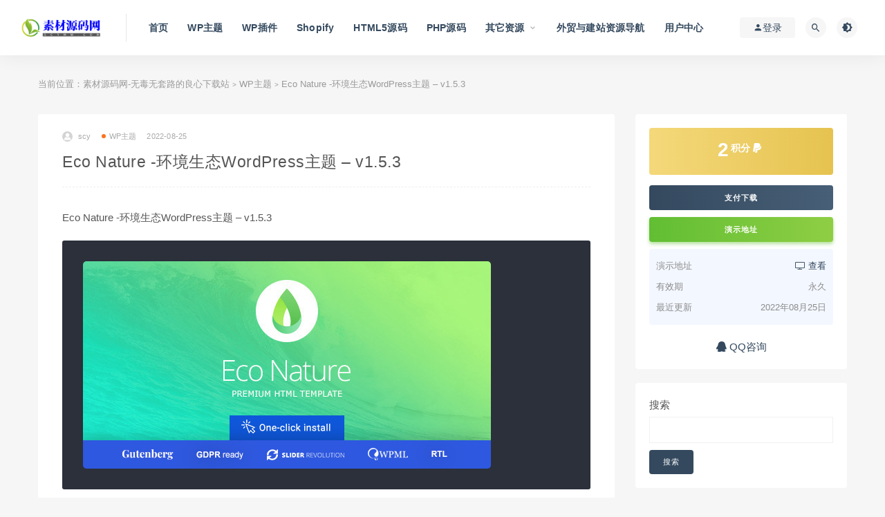

--- FILE ---
content_type: text/html; charset=UTF-8
request_url: https://www.scymw.com/eco-nature-%E7%8E%AF%E5%A2%83%E7%94%9F%E6%80%81wordpress%E4%B8%BB%E9%A2%98-v1-5-3/
body_size: 11632
content:
<!DOCTYPE html>
<html lang="zh-CN">
<head>
	<meta charset="UTF-8">
	<meta http-equiv="X-UA-Compatible" content="IE=edge">
	<meta name="viewport" content="width=device-width, initial-scale=1">
	<link rel="profile" href="https://gmpg.org/xfn/11">
	<link href="https://www.scymw.com/wp-content/uploads/2022/08/1661265378-d02a42d9cb3dec9.png" rel="icon">
  <title>Eco Nature -环境生态WordPress主题 &#8211; v1.5.3-素材源码网-无毒无套路的良心下载站</title>

	<meta name='robots' content='max-image-preview:large' />
<link rel='dns-prefetch' href='//s.w.org' />
<style id='global-styles-inline-css' type='text/css'>
body{--wp--preset--color--black: #000000;--wp--preset--color--cyan-bluish-gray: #abb8c3;--wp--preset--color--white: #ffffff;--wp--preset--color--pale-pink: #f78da7;--wp--preset--color--vivid-red: #cf2e2e;--wp--preset--color--luminous-vivid-orange: #ff6900;--wp--preset--color--luminous-vivid-amber: #fcb900;--wp--preset--color--light-green-cyan: #7bdcb5;--wp--preset--color--vivid-green-cyan: #00d084;--wp--preset--color--pale-cyan-blue: #8ed1fc;--wp--preset--color--vivid-cyan-blue: #0693e3;--wp--preset--color--vivid-purple: #9b51e0;--wp--preset--gradient--vivid-cyan-blue-to-vivid-purple: linear-gradient(135deg,rgba(6,147,227,1) 0%,rgb(155,81,224) 100%);--wp--preset--gradient--light-green-cyan-to-vivid-green-cyan: linear-gradient(135deg,rgb(122,220,180) 0%,rgb(0,208,130) 100%);--wp--preset--gradient--luminous-vivid-amber-to-luminous-vivid-orange: linear-gradient(135deg,rgba(252,185,0,1) 0%,rgba(255,105,0,1) 100%);--wp--preset--gradient--luminous-vivid-orange-to-vivid-red: linear-gradient(135deg,rgba(255,105,0,1) 0%,rgb(207,46,46) 100%);--wp--preset--gradient--very-light-gray-to-cyan-bluish-gray: linear-gradient(135deg,rgb(238,238,238) 0%,rgb(169,184,195) 100%);--wp--preset--gradient--cool-to-warm-spectrum: linear-gradient(135deg,rgb(74,234,220) 0%,rgb(151,120,209) 20%,rgb(207,42,186) 40%,rgb(238,44,130) 60%,rgb(251,105,98) 80%,rgb(254,248,76) 100%);--wp--preset--gradient--blush-light-purple: linear-gradient(135deg,rgb(255,206,236) 0%,rgb(152,150,240) 100%);--wp--preset--gradient--blush-bordeaux: linear-gradient(135deg,rgb(254,205,165) 0%,rgb(254,45,45) 50%,rgb(107,0,62) 100%);--wp--preset--gradient--luminous-dusk: linear-gradient(135deg,rgb(255,203,112) 0%,rgb(199,81,192) 50%,rgb(65,88,208) 100%);--wp--preset--gradient--pale-ocean: linear-gradient(135deg,rgb(255,245,203) 0%,rgb(182,227,212) 50%,rgb(51,167,181) 100%);--wp--preset--gradient--electric-grass: linear-gradient(135deg,rgb(202,248,128) 0%,rgb(113,206,126) 100%);--wp--preset--gradient--midnight: linear-gradient(135deg,rgb(2,3,129) 0%,rgb(40,116,252) 100%);--wp--preset--duotone--dark-grayscale: url('#wp-duotone-dark-grayscale');--wp--preset--duotone--grayscale: url('#wp-duotone-grayscale');--wp--preset--duotone--purple-yellow: url('#wp-duotone-purple-yellow');--wp--preset--duotone--blue-red: url('#wp-duotone-blue-red');--wp--preset--duotone--midnight: url('#wp-duotone-midnight');--wp--preset--duotone--magenta-yellow: url('#wp-duotone-magenta-yellow');--wp--preset--duotone--purple-green: url('#wp-duotone-purple-green');--wp--preset--duotone--blue-orange: url('#wp-duotone-blue-orange');--wp--preset--font-size--small: 13px;--wp--preset--font-size--medium: 20px;--wp--preset--font-size--large: 36px;--wp--preset--font-size--x-large: 42px;}.has-black-color{color: var(--wp--preset--color--black) !important;}.has-cyan-bluish-gray-color{color: var(--wp--preset--color--cyan-bluish-gray) !important;}.has-white-color{color: var(--wp--preset--color--white) !important;}.has-pale-pink-color{color: var(--wp--preset--color--pale-pink) !important;}.has-vivid-red-color{color: var(--wp--preset--color--vivid-red) !important;}.has-luminous-vivid-orange-color{color: var(--wp--preset--color--luminous-vivid-orange) !important;}.has-luminous-vivid-amber-color{color: var(--wp--preset--color--luminous-vivid-amber) !important;}.has-light-green-cyan-color{color: var(--wp--preset--color--light-green-cyan) !important;}.has-vivid-green-cyan-color{color: var(--wp--preset--color--vivid-green-cyan) !important;}.has-pale-cyan-blue-color{color: var(--wp--preset--color--pale-cyan-blue) !important;}.has-vivid-cyan-blue-color{color: var(--wp--preset--color--vivid-cyan-blue) !important;}.has-vivid-purple-color{color: var(--wp--preset--color--vivid-purple) !important;}.has-black-background-color{background-color: var(--wp--preset--color--black) !important;}.has-cyan-bluish-gray-background-color{background-color: var(--wp--preset--color--cyan-bluish-gray) !important;}.has-white-background-color{background-color: var(--wp--preset--color--white) !important;}.has-pale-pink-background-color{background-color: var(--wp--preset--color--pale-pink) !important;}.has-vivid-red-background-color{background-color: var(--wp--preset--color--vivid-red) !important;}.has-luminous-vivid-orange-background-color{background-color: var(--wp--preset--color--luminous-vivid-orange) !important;}.has-luminous-vivid-amber-background-color{background-color: var(--wp--preset--color--luminous-vivid-amber) !important;}.has-light-green-cyan-background-color{background-color: var(--wp--preset--color--light-green-cyan) !important;}.has-vivid-green-cyan-background-color{background-color: var(--wp--preset--color--vivid-green-cyan) !important;}.has-pale-cyan-blue-background-color{background-color: var(--wp--preset--color--pale-cyan-blue) !important;}.has-vivid-cyan-blue-background-color{background-color: var(--wp--preset--color--vivid-cyan-blue) !important;}.has-vivid-purple-background-color{background-color: var(--wp--preset--color--vivid-purple) !important;}.has-black-border-color{border-color: var(--wp--preset--color--black) !important;}.has-cyan-bluish-gray-border-color{border-color: var(--wp--preset--color--cyan-bluish-gray) !important;}.has-white-border-color{border-color: var(--wp--preset--color--white) !important;}.has-pale-pink-border-color{border-color: var(--wp--preset--color--pale-pink) !important;}.has-vivid-red-border-color{border-color: var(--wp--preset--color--vivid-red) !important;}.has-luminous-vivid-orange-border-color{border-color: var(--wp--preset--color--luminous-vivid-orange) !important;}.has-luminous-vivid-amber-border-color{border-color: var(--wp--preset--color--luminous-vivid-amber) !important;}.has-light-green-cyan-border-color{border-color: var(--wp--preset--color--light-green-cyan) !important;}.has-vivid-green-cyan-border-color{border-color: var(--wp--preset--color--vivid-green-cyan) !important;}.has-pale-cyan-blue-border-color{border-color: var(--wp--preset--color--pale-cyan-blue) !important;}.has-vivid-cyan-blue-border-color{border-color: var(--wp--preset--color--vivid-cyan-blue) !important;}.has-vivid-purple-border-color{border-color: var(--wp--preset--color--vivid-purple) !important;}.has-vivid-cyan-blue-to-vivid-purple-gradient-background{background: var(--wp--preset--gradient--vivid-cyan-blue-to-vivid-purple) !important;}.has-light-green-cyan-to-vivid-green-cyan-gradient-background{background: var(--wp--preset--gradient--light-green-cyan-to-vivid-green-cyan) !important;}.has-luminous-vivid-amber-to-luminous-vivid-orange-gradient-background{background: var(--wp--preset--gradient--luminous-vivid-amber-to-luminous-vivid-orange) !important;}.has-luminous-vivid-orange-to-vivid-red-gradient-background{background: var(--wp--preset--gradient--luminous-vivid-orange-to-vivid-red) !important;}.has-very-light-gray-to-cyan-bluish-gray-gradient-background{background: var(--wp--preset--gradient--very-light-gray-to-cyan-bluish-gray) !important;}.has-cool-to-warm-spectrum-gradient-background{background: var(--wp--preset--gradient--cool-to-warm-spectrum) !important;}.has-blush-light-purple-gradient-background{background: var(--wp--preset--gradient--blush-light-purple) !important;}.has-blush-bordeaux-gradient-background{background: var(--wp--preset--gradient--blush-bordeaux) !important;}.has-luminous-dusk-gradient-background{background: var(--wp--preset--gradient--luminous-dusk) !important;}.has-pale-ocean-gradient-background{background: var(--wp--preset--gradient--pale-ocean) !important;}.has-electric-grass-gradient-background{background: var(--wp--preset--gradient--electric-grass) !important;}.has-midnight-gradient-background{background: var(--wp--preset--gradient--midnight) !important;}.has-small-font-size{font-size: var(--wp--preset--font-size--small) !important;}.has-medium-font-size{font-size: var(--wp--preset--font-size--medium) !important;}.has-large-font-size{font-size: var(--wp--preset--font-size--large) !important;}.has-x-large-font-size{font-size: var(--wp--preset--font-size--x-large) !important;}
</style>
<link rel='stylesheet' id='external-css'  href='https://www.scymw.com/wp-content/themes/ripro/assets/css/external.css?ver=9.0.0%5Baiboom.com独家修复版%5D' type='text/css' media='all' />
<link rel='stylesheet' id='sweetalert2-css'  href='https://www.scymw.com/wp-content/themes/ripro/assets/css/sweetalert2.min.css?ver=9.0.0%5Baiboom.com独家修复版%5D' type='text/css' media='all' />
<link rel='stylesheet' id='app-css'  href='https://www.scymw.com/wp-content/themes/ripro/assets/css/app.css?ver=9.0.0%5Baiboom.com独家修复版%5D' type='text/css' media='all' />
<link rel='stylesheet' id='diy-css'  href='https://www.scymw.com/wp-content/themes/ripro/assets/css/diy.css?ver=9.0.0%5Baiboom.com独家修复版%5D' type='text/css' media='all' />
<link rel='stylesheet' id='fancybox-css'  href='https://www.scymw.com/wp-content/themes/ripro/assets/css/jquery.fancybox.min.css?ver=9.0.0%5Baiboom.com独家修复版%5D' type='text/css' media='all' />
<script type='text/javascript' src='https://www.scymw.com/wp-content/themes/ripro/assets/js/jquery-2.2.4.min.js?ver=2.2.4' id='jquery-js'></script>
<script type='text/javascript' src='https://www.scymw.com/wp-content/themes/ripro/assets/js/plugins/sweetalert2.min.js?ver=9.0.0%5Baiboom.com独家修复版%5D' id='sweetalert2-js'></script>
<meta name="keywords" content="环保绿化,WP主题">
<meta name="description" content="Eco Nature -环境生态WordPress主题 - v1.5.3 Eco Nature WordPress 主题旨在帮助您改善世界环境，拯救大自然。由于设置和短代码选项具有极大的灵活性，因此可以创建无限的设计解决方案。Eco Nature 主题有一个可以设置为任何类型的网...">
	<!-- HTML5 shim, for IE6-8 support of HTML5 elements. All other JS at the end of file. -->
    <!--[if lt IE 9]>
      <script src="https://www.scymw.com/wp-content/themes/ripro/assets/js/html5shiv.js"></script>
      <script src="https://www.scymw.com/wp-content/themes/ripro/assets/js/respond.min.js"></script>
    <![endif]-->
    </head>

<body class="post-template-default single single-post postid-1213 single-format-standard  max_width navbar-sticky navbar-full sidebar-right pagination-infinite_button no-off-canvas">

<div class="site">
    
<header class="site-header">
      <div class="navbar">
      <div class="logo-wrapper">
              <a href="https://www.scymw.com/">
          <img class="logo regular tap-logo" src="https://www.scymw.com/wp-content/uploads/2022/08/1661265270-d09ac3b546e87a2.png" data-dark="" alt="素材源码网-无毒无套路的良心下载站">
        </a>
            </div>
      <div class="sep"></div>
      
      <nav class="main-menu hidden-xs hidden-sm hidden-md">
        
        <ul id="menu-menu-1" class="nav-list u-plain-list"><li id="menu-item-16" class="menu-item menu-item-type-custom menu-item-object-custom menu-item-home menu-item-16"><a href="https://www.scymw.com/">首页</a></li>
<li id="menu-item-29" class="menu-item menu-item-type-taxonomy menu-item-object-category current-post-ancestor current-menu-parent current-post-parent menu-item-29"><a href="https://www.scymw.com/wp-theme/">WP主题</a></li>
<li id="menu-item-30" class="menu-item menu-item-type-taxonomy menu-item-object-category menu-item-30"><a href="https://www.scymw.com/wp-plugin/">WP插件</a></li>
<li id="menu-item-27" class="menu-item menu-item-type-taxonomy menu-item-object-category menu-item-27"><a href="https://www.scymw.com/shopify/">Shopify</a></li>
<li id="menu-item-22" class="menu-item menu-item-type-taxonomy menu-item-object-category menu-item-22"><a href="https://www.scymw.com/html5/">HTML5源码</a></li>
<li id="menu-item-25" class="menu-item menu-item-type-taxonomy menu-item-object-category menu-item-25"><a href="https://www.scymw.com/php/">PHP源码</a></li>
<li id="menu-item-31" class="menu-item menu-item-type-taxonomy menu-item-object-category menu-item-has-children menu-item-31"><a href="https://www.scymw.com/others/">其它资源</a>
<ul class="sub-menu">
	<li id="menu-item-23" class="menu-item menu-item-type-taxonomy menu-item-object-category menu-item-23"><a href="https://www.scymw.com/magento/">Magento资源</a></li>
	<li id="menu-item-26" class="menu-item menu-item-type-taxonomy menu-item-object-category menu-item-26"><a href="https://www.scymw.com/prestashop/">Prestashop资源</a></li>
	<li id="menu-item-24" class="menu-item menu-item-type-taxonomy menu-item-object-category menu-item-24"><a href="https://www.scymw.com/pboot/">PBootCMS主题</a></li>
</ul>
</li>
<li id="menu-item-32" class="menu-item menu-item-type-custom menu-item-object-custom menu-item-32"><a href="https://www.seomc.com">外贸与建站资源导航</a></li>
<li id="menu-item-20" class="menu-item menu-item-type-post_type menu-item-object-page menu-item-20"><a href="https://www.scymw.com/user/">用户中心</a></li>
</ul>      </nav>
      
      <div class="main-search">
        <form method="get" class="search-form inline" action="https://www.scymw.com/">
  <input type="search" class="search-field inline-field" placeholder="输入关键词，回车..." autocomplete="off" value="" name="s" required="required">
  <button type="submit" class="search-submit"><i class="mdi mdi-magnify"></i></button>
</form>        <div class="search-close navbar-button"><i class="mdi mdi-close"></i></div>
      </div>

      <div class="actions">
                  <!-- user -->
                        <div class="login-btn navbar-button"><i class="mdi mdi-account"></i> 登录</div>
                          <!-- user end -->
        <div class="search-open navbar-button"><i class="mdi mdi-magnify"></i></div>
                <div class="tap-dark navbar-button"><i class="mdi mdi-brightness-4"></i></div>
                <div class="burger"></div>
      </div>
    </div>
  </header>

<div class="header-gap"></div>    <div class="site-content">
    

<div class="container">
	<div class="breadcrumbs">
	当前位置：<a href="https://www.scymw.com">素材源码网-无毒无套路的良心下载站</a> <small>></small> <a href="https://www.scymw.com/wp-theme/">WP主题</a> <small>></small> Eco Nature -环境生态WordPress主题 &#8211; v1.5.3	</div>
	<div class="row">
		<div class="content-column col-lg-9">
			<div class="content-area">
				<main class="site-main">
					<article id="post-1213" class="article-content">
    <div class="container">
  <div class="cao_entry_header">

  <header class="entry-header">          <div class="entry-meta">
                  <span class="meta-author">
            <a>
              <img alt='scy' data-src='https://www.scymw.com/wp-content/themes/ripro/assets/images/avatar/1.png' class='lazyload avatar avatar-40 photo ' height='40' width='40' />scy            </a>
          </span>
                  <span class="meta-category">
                          <a href="https://www.scymw.com/wp-theme/" rel="category">
                  <i class="dot"></i>WP主题              </a>
                      </span>
                  <span class="meta-date">
            <a href="https://www.scymw.com/eco-nature-%e7%8e%af%e5%a2%83%e7%94%9f%e6%80%81wordpress%e4%b8%bb%e9%a2%98-v1-5-3/">
              <time datetime="2022-08-25T17:53:48+08:00">
                2022-08-25              </time>
            </a>
          </span>
                    <span class="meta-edit"></span>
        
      </div>
    
    <h1 class="entry-title">Eco Nature -环境生态WordPress主题 &#8211; v1.5.3</h1>  </header></div></div>  <div class="container">
    <div class="entry-wrapper">
            <div class="entry-content u-text-format u-clearfix">
        <p>Eco Nature -环境生态WordPress主题 &#8211; v1.5.3</p>
<pre><img src="/wp-content/uploads/2022/08/25/20220825175347.jpg" width="590" height="300"></pre>
<p>Eco Nature WordPress 主题旨在帮助您改善世界环境，拯救大自然。由于设置和短代码选项具有极大的灵活性，因此可以创建无限的设计解决方案。Eco Nature 主题有一个可以设置为任何类型的网格的拼贴或具有可变填充元素的砌体拼图，而 Blog 也可以有几种不同的布局。自定义配置文件和项目帖子类型提供了呈现您的生态内容的最佳方式。<br />
您可以创建任何类型的环境网站，如生态保护运动网站，绿地组织，任何类型的有机生活项目，动物储蓄筹款活动。Eco Nature 附带了一个 Custom Mega Menu 插件，一个非常实用的 Form Builder 和免费的 Revolution 和 Layer Slider 插件。多语言，RTL 就绪，插件兼容和专业支持的主题将使您每天与您的网站合作是一个很棒的体验！通过特殊的捐赠功能支持，您可以为您的生态项目收集 paypal 捐款，以拯救自然，动物和有机生命。</p>
<p></p>
      </div>
      <div id="pay-single-box"></div>
          <div class="entry-tags">
          <a href="https://www.scymw.com/tag/%e7%8e%af%e4%bf%9d%e7%bb%bf%e5%8c%96/" rel="tag">
        环保绿化      </a>
      </div>
<div class="article-copyright">素材源码网，wordpress/shopify主题插件下载<br/><a href="https://www.scymw.com">素材源码网-无毒无套路的良心下载站</a> &raquo; <a href="https://www.scymw.com/eco-nature-%e7%8e%af%e5%a2%83%e7%94%9f%e6%80%81wordpress%e4%b8%bb%e9%a2%98-v1-5-3/">Eco Nature -环境生态WordPress主题 &#8211; v1.5.3</a></div>

<div class="article-footer">
    <div class="author-box">
    <div class="author-image">
      <img alt='' data-src='https://www.scymw.com/wp-content/themes/ripro/assets/images/avatar/1.png' class='lazyload avatar avatar-96 photo ' height='96' width='96' />    </div>
    <div class="author-info">
      <h4 class="author-name">
        <a href="javascript:;">scy</a>
        <span class="label label-default"><i class="fa fa-diamond"></i> 普通</span>      </h4>
    </div>
  </div>
      <div class="xshare">
      <span class="xshare-title">分享到：</span>
                 <a href="javascript:;" title="收藏文章" etap="star" data-postid="1213" class="ripro-star"><i class="fa fa-star-o"></i></a>
            <a href="" etap="share" data-share="qq" class="share-qq"><i class="fa fa-qq"></i></a>
      <a href="" etap="share" data-share="weibo" class="share-weibo"><i class="fa fa-weibo"></i></a>
        </div>
   
</div>    </div>
  </div>
</article>


  <div class="entry-navigation">
    <nav class="article-nav">
        <span class="article-nav-prev">上一篇<br><a href="https://www.scymw.com/whiskers-%e5%ae%a0%e7%89%a9%e5%85%bd%e5%8c%bb%e8%af%8a%e6%89%80wordpress%e4%b8%bb%e9%a2%98-v1-1-2/" rel="prev">Whiskers &#8211; 宠物兽医诊所WordPress主题 &#8211; v1.1.2</a></span>
        <span class="article-nav-next">下一篇<br><a href="https://www.scymw.com/miss-sunshine-%e7%94%9f%e6%b4%bb%e4%b8%8e%e7%be%8e%e5%ae%b9%e5%a5%b3%e6%80%a7wordpress%e5%8d%9a%e5%ae%a2-v1-0-7/" rel="next">Miss Sunshine &#8211; 生活与美容女性WordPress博客 &#8211; v1.0.7</a></span>
    </nav>
    
  </div>

      <!-- # 标准网格模式... -->
      <div class="related-posts-grid">
        <h4 class="u-border-title">相关推荐</h4>
        <div class="row">
                     <div class="col-6 col-sm-3 col-md-3 mt-10 mb-10">
              <article class="post">
                      <div class="entry-media">
        <div class="placeholder" style="padding-bottom: 66.666666666667%;">
          <a  href="https://www.scymw.com/geya-%e9%9d%9e%e8%90%a5%e5%88%a9%e6%80%a7%e7%94%9f%e6%80%81%e4%bf%9d%e6%8a%a4%e7%bd%91%e7%ab%99wordpress%e4%b8%bb%e9%a2%98/">
            <img class="lazyload" data-src="/wp-content/uploads/2022/08/25/20220825173715.jpg" src="[data-uri]" alt="Geya &#8211; 非营利性生态保护网站WordPress主题">
          </a>
                  </div>
              </div>
                      <div class="entry-wrapper">
                  
  <header class="entry-header">    
    <h4 class="entry-title"><a href="https://www.scymw.com/geya-%e9%9d%9e%e8%90%a5%e5%88%a9%e6%80%a7%e7%94%9f%e6%80%81%e4%bf%9d%e6%8a%a4%e7%bd%91%e7%ab%99wordpress%e4%b8%bb%e9%a2%98/" title="Geya &#8211; 非营利性生态保护网站WordPress主题" rel="bookmark">Geya &#8211; 非营利性生态保护网站WordPress主题</a></h4>  </header>                </div>
              </article>
            </div>
                      <div class="col-6 col-sm-3 col-md-3 mt-10 mb-10">
              <article class="post">
                      <div class="entry-media">
        <div class="placeholder" style="padding-bottom: 66.666666666667%;">
          <a  href="https://www.scymw.com/buisson-%e5%9b%ad%e8%89%ba%e7%bb%bf%e5%8c%96%e4%bf%ae%e5%89%aa%e6%88%b7%e5%a4%96%e6%99%af%e8%a7%82wordpress%e4%b8%bb%e9%a2%98-v1-1-4/">
            <img class="lazyload" data-src="/wp-content/uploads/2022/08/25/20220825171257.jpg" src="[data-uri]" alt="Buisson &#8211; 园艺绿化修剪户外景观WordPress主题 &#8211; v1.1.4">
          </a>
                  </div>
              </div>
                      <div class="entry-wrapper">
                  
  <header class="entry-header">    
    <h4 class="entry-title"><a href="https://www.scymw.com/buisson-%e5%9b%ad%e8%89%ba%e7%bb%bf%e5%8c%96%e4%bf%ae%e5%89%aa%e6%88%b7%e5%a4%96%e6%99%af%e8%a7%82wordpress%e4%b8%bb%e9%a2%98-v1-1-4/" title="Buisson &#8211; 园艺绿化修剪户外景观WordPress主题 &#8211; v1.1.4" rel="bookmark">Buisson &#8211; 园艺绿化修剪户外景观WordPress主题 &#8211; v1.1.4</a></h4>  </header>                </div>
              </article>
            </div>
                      <div class="col-6 col-sm-3 col-md-3 mt-10 mb-10">
              <article class="post">
                      <div class="entry-media">
        <div class="placeholder" style="padding-bottom: 66.666666666667%;">
          <a  href="https://www.scymw.com/ecologie-%e7%8e%af%e5%a2%83%e4%b8%8e%e7%94%9f%e6%80%81wordpress%e4%b8%bb%e9%a2%98-v1-0-6/">
            <img class="lazyload" data-src="/wp-content/uploads/2022/08/25/20220825174944.jpg" src="[data-uri]" alt="Ecologie &#8211; 环境与生态WordPress主题 &#8211; v1.0.6">
          </a>
                  </div>
              </div>
                      <div class="entry-wrapper">
                  
  <header class="entry-header">    
    <h4 class="entry-title"><a href="https://www.scymw.com/ecologie-%e7%8e%af%e5%a2%83%e4%b8%8e%e7%94%9f%e6%80%81wordpress%e4%b8%bb%e9%a2%98-v1-0-6/" title="Ecologie &#8211; 环境与生态WordPress主题 &#8211; v1.0.6" rel="bookmark">Ecologie &#8211; 环境与生态WordPress主题 &#8211; v1.0.6</a></h4>  </header>                </div>
              </article>
            </div>
                      <div class="col-6 col-sm-3 col-md-3 mt-10 mb-10">
              <article class="post">
                      <div class="entry-media">
        <div class="placeholder" style="padding-bottom: 66.666666666667%;">
          <a  href="https://www.scymw.com/eronment-%e7%8e%af%e5%a2%83%e4%bf%9d%e6%8a%a4%e5%85%ac%e7%9b%8a%e7%bd%91%e7%ab%99wordpress%e6%a8%a1%e6%9d%bf-v1-4/">
            <img class="lazyload" data-src="/wp-content/uploads/2022/08/25/20220825184521.jpg" src="[data-uri]" alt="Eronment &#8211; 环境保护公益网站WordPress模板 &#8211; v1.4">
          </a>
                  </div>
              </div>
                      <div class="entry-wrapper">
                  
  <header class="entry-header">    
    <h4 class="entry-title"><a href="https://www.scymw.com/eronment-%e7%8e%af%e5%a2%83%e4%bf%9d%e6%8a%a4%e5%85%ac%e7%9b%8a%e7%bd%91%e7%ab%99wordpress%e6%a8%a1%e6%9d%bf-v1-4/" title="Eronment &#8211; 环境保护公益网站WordPress模板 &#8211; v1.4" rel="bookmark">Eronment &#8211; 环境保护公益网站WordPress模板 &#8211; v1.4</a></h4>  </header>                </div>
              </article>
            </div>
                  </div>
      </div>
    
  

<div class="bottom-area">
    <div id="comments" class="comments-area">
        
        
        
        	<div id="respond" class="comment-respond">
		<h3 id="reply-title" class="comment-reply-title">发表回复 <small><a rel="nofollow" id="cancel-comment-reply-link" href="/eco-nature-%E7%8E%AF%E5%A2%83%E7%94%9F%E6%80%81wordpress%E4%B8%BB%E9%A2%98-v1-5-3/#respond" style="display:none;">取消回复</a></small></h3><form action="https://www.scymw.com/wp-comments-post.php" method="post" id="commentform" class="comment-form" novalidate><p class="comment-form-comment"><textarea id="comment" name="comment" rows="8" aria-required="true"></textarea></p><div class="row comment-author-inputs"><div class="col-md-4 input"><p class="comment-form-author"><label for="author">昵称*</label><input id="author" name="author" type="text" value="" size="30" aria-required='true'></p></div>
<div class="col-md-4 input"><p class="comment-form-email"><label for="email">E-mail*</label><input id="email" name="email" type="text" value="" size="30" aria-required='true'></p></div>
<div class="col-md-4 input"><p class="comment-form-url"><label for="url">网站</label><input id="url" name="url" type="text" value="" size="30"></p></div></div>
<p class="comment-form-cookies-consent"><input id="wp-comment-cookies-consent" name="wp-comment-cookies-consent" type="checkbox" value="yes"> <label for="wp-comment-cookies-consent">下次发表评论时，请在此浏览器中保存我的姓名、电子邮件和网站</label></p>
<p class="form-submit"><input name="submit" type="submit" id="submit" class="button" value="发表评论" /> <input type='hidden' name='comment_post_ID' value='1213' id='comment_post_ID' />
<input type='hidden' name='comment_parent' id='comment_parent' value='0' />
</p><p style="display: none;"><input type="hidden" id="akismet_comment_nonce" name="akismet_comment_nonce" value="96c7a35494" /></p><p style="display: none !important;"><label>&#916;<textarea name="ak_hp_textarea" cols="45" rows="8" maxlength="100"></textarea></label><input type="hidden" id="ak_js_1" name="ak_js" value="2"/><script>document.getElementById( "ak_js_1" ).setAttribute( "value", ( new Date() ).getTime() );</script></p></form>	</div><!-- #respond -->
	<p class="akismet_comment_form_privacy_notice">此站点使用Akismet来减少垃圾评论。<a href="https://akismet.com/privacy/" target="_blank" rel="nofollow noopener">了解我们如何处理您的评论数据</a>。</p>    </div>
</div>				</main>
			</div>
		</div>
					<div class="sidebar-column col-lg-3">
				
<aside class="widget-area">
	<div id="cao_widget_pay-2" class="widget widget-pay"><div class="pay--rateinfo"><b><span class="price">2<sup>积分 <i class="fa fa-paypal"></i></sup></span></b></div><div class="pay--content"><div class="pay-box"><button type="button" class="click-pay btn btn--primary btn--block" data-postid="1213" data-nonce="663a3c2007" data-price="2积分">支付下载</button><a target="_blank" href="https://1.envato.market/PE3qY" class="btn btn--danger btn--block mt-10">演示地址</a></div></div><div class="agent--contact"><ul class="list-paybody"><li><span>演示地址</span><span><a target="_blank" rel="nofollow" href="https://1.envato.market/PE3qY"><i class="fa fa-television"></i> 查看</a></span></li><li><span>有效期</span><span>永久 </span></li><li><span>最近更新</span><span>2022年08月25日</span></li></ul></div><div class="ac_qqhao"><a target="_blank" href="http://wpa.qq.com/msgrd?v=3&uin=253954331&site=qq&menu=yes"><i class="fa fa-qq"></i> QQ咨询</a></div></div><div id="block-2" class="widget widget_block widget_search"><form role="search" method="get" action="https://www.scymw.com/" class="wp-block-search__button-outside wp-block-search__text-button wp-block-search"><label for="wp-block-search__input-1" class="wp-block-search__label">搜索</label><div class="wp-block-search__inside-wrapper " ><input type="search" id="wp-block-search__input-1" class="wp-block-search__input " name="s" value="" placeholder=""  required /><button type="submit" class="wp-block-search__button  "  >搜索</button></div></form></div><div id="block-3" class="widget widget_block"><div class="wp-container-1 wp-block-group"><div class="wp-block-group__inner-container"><h2>近期文章</h2><ul class="wp-block-latest-posts__list wp-block-latest-posts"><li><a class="wp-block-latest-posts__post-title" href="https://www.scymw.com/affiliatewp-pro-addons-pack-%e6%8e%a8%e5%b9%bf%e6%8f%92%e4%bb%b6%e5%8c%85-v2-9-6/">AffiliateWP + Pro Addons Pack 推广插件包 &#8211; v2.9.6</a></li>
<li><a class="wp-block-latest-posts__post-title" href="https://www.scymw.com/rnb-woocommerce-%e5%87%ba%e7%a7%9f%e8%bd%a6%e5%8c%bb%e9%99%a2%e5%8d%95%e8%bd%a6%e9%a2%84%e5%ae%9awordpress%e6%8f%92%e4%bb%b6-v13-0-5/">RnB &#8211; WooCommerce 出租车医院单车预定WordPress插件 &#8211; v13.0.5</a></li>
<li><a class="wp-block-latest-posts__post-title" href="https://www.scymw.com/instantio-%e4%be%a7%e8%be%b9%e8%b4%ad%e7%89%a9%e8%bd%a6%e5%bc%b9%e5%87%ba%e5%bc%8f%e8%b4%ad%e7%89%a9%e8%bd%a6%e4%b8%80%e9%94%ae%e7%bb%93%e8%b4%a6%e6%8f%92%e4%bb%b6-v2-5-2/">Instantio &#8211; 侧边购物车弹出式购物车一键结账插件 &#8211; v2.5.2</a></li>
<li><a class="wp-block-latest-posts__post-title" href="https://www.scymw.com/woof-woocommerce%e5%95%86%e5%93%81%e7%ad%9b%e9%80%89%e6%8f%92%e4%bb%b6-v2-2-9-3/">WOOF &#8211; WooCommerce商品筛选插件 &#8211; v2.2.9.3</a></li>
<li><a class="wp-block-latest-posts__post-title" href="https://www.scymw.com/woocommerce-coming-soon-product-with-countdown-%e5%95%86%e5%93%81%e5%80%92%e8%ae%a1%e6%97%b6%e9%94%80%e5%94%ae%e6%8f%92%e4%bb%b6-v4-0/">WooCommerce Coming Soon Product with Countdown &#8211; 商品倒计时销售插件 &#8211; v4.0</a></li>
</ul></div></div></div><div id="block-4" class="widget widget_block"><div class="wp-container-2 wp-block-group"><div class="wp-block-group__inner-container"><h2>近期评论</h2><div class="no-comments wp-block-latest-comments">没有评论可显示。</div></div></div></div><div id="block-5" class="widget widget_block"><div class="wp-container-3 wp-block-group"><div class="wp-block-group__inner-container"><h2>归档</h2><ul class=" wp-block-archives-list wp-block-archives">	<li><a href='https://www.scymw.com/2022/09/'>2022年9月</a></li>
	<li><a href='https://www.scymw.com/2022/08/'>2022年8月</a></li>
</ul></div></div></div><div id="block-6" class="widget widget_block"><div class="wp-container-4 wp-block-group"><div class="wp-block-group__inner-container"><h2>分类</h2><ul class="wp-block-categories-list wp-block-categories">	<li class="cat-item cat-item-7"><a href="https://www.scymw.com/html5/">HTML5源码</a>
</li>
	<li class="cat-item cat-item-9"><a href="https://www.scymw.com/magento/">Magento资源</a>
</li>
	<li class="cat-item cat-item-8"><a href="https://www.scymw.com/pboot/">PBootCMS主题</a>
</li>
	<li class="cat-item cat-item-6"><a href="https://www.scymw.com/php/">PHP源码</a>
</li>
	<li class="cat-item cat-item-4"><a href="https://www.scymw.com/shopify/">Shopify</a>
</li>
	<li class="cat-item cat-item-2"><a href="https://www.scymw.com/wp-theme/">WP主题</a>
</li>
	<li class="cat-item cat-item-3"><a href="https://www.scymw.com/wp-plugin/">WP插件</a>
</li>
	<li class="cat-item cat-item-1"><a href="https://www.scymw.com/others/">其它资源</a>
</li>
</ul></div></div></div></aside>			</div>
			</div>
</div>


</div><!-- end sitecoent --> 

	
	<div class="module parallax">
		<img class="jarallax-img lazyload" data-srcset="https://www.scymw.com/wp-content/themes/ripro/assets/images/background/bg-1.jpg" data-sizes="auto" src="[data-uri]" alt="">
		<div class="container">
			<h4 class="entry-title">
				提供最优质的资源集合			</h4>
							<a class="button" href="#">立即查看</a>
										<a class="button transparent" href="#">了解详情</a>
					</div>
	</div>
	
	<footer class="site-footer">
		<div class="container">
			
			<div class="footer-widget">
    <div class="row">
        <div class="col-xs-12 col-sm-6 col-md-3 widget--about">
            <div class="widget--content">
                <div class="footer--logo mb-20">
                    <img class="tap-logo" src="https://www.scymw.com/wp-content/uploads/2022/08/1661265270-d09ac3b546e87a2.png" data-dark="https://www.scymw.com/wp-content/uploads/2022/08/1661265270-d09ac3b546e87a2.png" alt="素材源码网-无毒无套路的良心下载站">
                </div>
                <p class="mb-10">素材源码网-各类主题素材源码自由下载</p>
            </div>
        </div>
        <!-- .col-md-2 end -->
        <div class="col-xs-12 col-sm-3 col-md-2 col-md-offset-1 widget--links">
            <div class="widget--title">
                <h5>本站导航</h5>
            </div>
            <div class="widget--content">
                <ul class="list-unstyled mb-0">
                                    </ul>
            </div>
        </div>
        <!-- .col-md-2 end -->
        <div class="col-xs-12 col-sm-3 col-md-2 widget--links">
            <div class="widget--title">
                <h5>友情链接</h5>
            </div>
            <div class="widget--content">
                <ul class="list-unstyled mb-0">
                                    </ul>
            </div>
        </div>
        <!-- .col-md-2 end -->
        <div class="col-xs-12 col-sm-12 col-md-4 widget--newsletter">
            <div class="widget--title">
                <h5>快速搜索</h5>
            </div>
            <div class="widget--content">
                <form class="newsletter--form mb-30" action="https://www.scymw.com/" method="get">
                    <input type="text" class="form-control" name="s" placeholder="关键词">
                    <button type="submit"><i class="fa fa-arrow-right"></i></button>
                </form>
                <h6>本站由<a href="https://www.scymw.com/" target="_blank" rel="noreferrer nofollow">素材源码网</a>网友倾情奉献</h6>
            </div>
        </div>

    </div>
</div>									  <div class="site-info">
			    © 2015-2022 素材源码网 - <a href="https://www.scymw.com/" target="_blank" rel="noreferrer nofollow">www.scymw.com</a> . All rights reserved
			    			    <a href="https://beian.miit.gov.cn" target="_blank" class="text" rel="noreferrer nofollow"> 沪ICP备2021023072号</a>
			    <a href="http://www.beian.gov.cn/portal/registerSystemInfo?recordcode=188888888" target="_blank" rel="noreferrer nofollow">本站软件经过诺顿扫描无毒</a>			    <br>
			    
			  </div>
					</div>
	</footer>
	
<div class="rollbar">
	
	    <div class="rollbar-item tap-dark" etap="tap-dark" title="夜间模式"><i class="mdi mdi-brightness-4"></i></div>
    
		<div class="rollbar-item tap-click-qiandao"><a class="click-qiandao" title="签到" href="javascript:;"><i class="fa fa-calendar-check-o"></i></a></div>
	
					<div class="rollbar-item tap-pencil"><a target="_blank" title="投稿赚钱" href="https://www.scymw.com/wp-admin/post-new.php"><i class="fa fa-pencil"></i></a></div>
			
	    <div class="rollbar-item tap-qq" etap="tap-qq"><a target="_blank" title="QQ咨询" href="http://wpa.qq.com/msgrd?v=3&uin=253954331&site=qq&menu=yes"><i class="fa fa-qq"></i></a></div>
    
	    <div class="rollbar-item tap-blog-style" etap="tap-blog-style" data-id="0" title="博客模式"><i class="fa fa-list"></i></div>
        <div class="rollbar-item" etap="to_full" title="全屏页面"><i class="fa fa-arrows-alt"></i></div>
	<div class="rollbar-item" etap="to_top" title="返回顶部"><i class="fa fa-angle-up"></i></div>
</div>

<div class="dimmer"></div>

    <div id="popup-signup" class="popup-signup fade" style="display: none;">
    <div class="register-login-modal" role="document">
        <div class="modal-content">
            <div class="modal-body">
                <img class="popup-logo" src="https://www.scymw.com/wp-content/uploads/2022/08/1661265270-d09ac3b546e87a2.png" data-dark="https://www.scymw.com/wp-content/uploads/2022/08/1661265270-d09ac3b546e87a2.png" alt="素材源码网-无毒无套路的良心下载站">
                    <!-- Nav tabs -->
                    <ul class="nav nav-tabs">
                        <li class="active"><a href="#login" data-toggle="login">登录</a>
                        </li>
                        <li><a href="#signup" data-toggle="signup">注册</a>
                        </li>
                    </ul>
                    <!-- Tab panes -->
                    <div class="tab-content">
                        <div class="tab-pane fade in active" id="login">
                            <div class="signup-form-container text-center">
                                <form class="mb-0">
                                                                                                                <div class="form-group">
                                            <input type="text" class="form-control" name="username" placeholder="*用户名或邮箱">
                                        </div>
                                        <div class="form-group">
                                            <input type="password" class="form-control" name="password" placeholder="*密码">
                                        </div>
                                        <button type="button" class="go-login btn btn--primary btn--block"><i class="fa fa-bullseye"></i> 安全登录</button> 
                                        <!-- <a href="#" class="forget-password">忘记密码?</a> -->
                                                                    </form>
                                <!-- form  end -->
                            </div>
                            <!-- .signup-form end -->
                        </div>
                        <div class="tab-pane fade in" id="signup">
                            <form class="mb-0">
                                                                                                    <div class="form-group">
                                        <input type="text" class="form-control" name="user_name" placeholder="输入英文用户名">
                                    </div>
                                    <!-- .form-group end -->
                                    <div class="form-group">
                                        <input type="email" class="form-control" name="user_email" placeholder="绑定邮箱">
                                    </div>
                                    <!-- .form-group end -->
                                    <div class="form-group">
                                        <input type="password" class="form-control" name="user_pass" placeholder="密码最小长度为6">
                                    </div>
                                    <div class="form-group">
                                        <input type="password" class="form-control" name="user_pass2" placeholder="再次输入密码">
                                    </div>
                                                                        <button type="button" class="go-register btn btn--primary btn--block"><i class="fa fa-bullseye"></i> 立即注册</button>
                                                                
                            </form>
                            <!-- form  end -->
                        </div>
                    </div>
                    <a target="_blank" href="https://www.scymw.com/wp-login.php?action=lostpassword" class="rest-password">忘记密码？</a>
            </div>
            <!-- /.modal-content -->
        </div>
        <!-- /.modal-dialog -->
    </div>
    <!-- /.modal -->
</div>


<div class="off-canvas">
  <div class="canvas-close"><i class="mdi mdi-close"></i></div>
  <div class="logo-wrapper">
      <a href="https://www.scymw.com/">
      <img class="logo regular" src="https://www.scymw.com/wp-content/uploads/2022/08/1661265270-d09ac3b546e87a2.png" alt="素材源码网-无毒无套路的良心下载站">
    </a>
    </div>
  <div class="mobile-menu hidden-lg hidden-xl"></div>
  <aside class="widget-area">
      </aside>
</div>
<script>
    console.log("SQL 请求数：76");
    console.log("页面生成耗时： 0.27239");
</script>



<style>.wp-container-1 > .alignleft { float: left; margin-inline-start: 0; margin-inline-end: 2em; }.wp-container-1 > .alignright { float: right; margin-inline-start: 2em; margin-inline-end: 0; }.wp-container-1 > .aligncenter { margin-left: auto !important; margin-right: auto !important; }</style>
<style>.wp-container-2 > .alignleft { float: left; margin-inline-start: 0; margin-inline-end: 2em; }.wp-container-2 > .alignright { float: right; margin-inline-start: 2em; margin-inline-end: 0; }.wp-container-2 > .aligncenter { margin-left: auto !important; margin-right: auto !important; }</style>
<style>.wp-container-3 > .alignleft { float: left; margin-inline-start: 0; margin-inline-end: 2em; }.wp-container-3 > .alignright { float: right; margin-inline-start: 2em; margin-inline-end: 0; }.wp-container-3 > .aligncenter { margin-left: auto !important; margin-right: auto !important; }</style>
<style>.wp-container-4 > .alignleft { float: left; margin-inline-start: 0; margin-inline-end: 2em; }.wp-container-4 > .alignright { float: right; margin-inline-start: 2em; margin-inline-end: 0; }.wp-container-4 > .aligncenter { margin-left: auto !important; margin-right: auto !important; }</style>
<script type='text/javascript' src='https://www.scymw.com/wp-content/themes/ripro/assets/js/plugins.js?ver=9.0.0%5Baiboom.com独家修复版%5D' id='plugins-js'></script>
<script type='text/javascript' id='app-js-extra'>
/* <![CDATA[ */
var caozhuti = {"site_name":"\u7d20\u6750\u6e90\u7801\u7f51-\u65e0\u6bd2\u65e0\u5957\u8def\u7684\u826f\u5fc3\u4e0b\u8f7d\u7ad9","home_url":"https:\/\/www.scymw.com","ajaxurl":"https:\/\/www.scymw.com\/wp-admin\/admin-ajax.php","is_singular":"1","tencent_captcha":{"is":"","appid":""},"infinite_load":"\u52a0\u8f7d\u66f4\u591a","infinite_loading":"<i class=\"fa fa-spinner fa-spin\"><\/i> \u52a0\u8f7d\u4e2d...","site_notice":{"is":"0","color":"rgb(33, 150, 243)","html":"<div class=\"notify-content\"><h3>RiPro\u6700\u65b0\u7248\u672c\u66f4\u65b0\u65e5\u5fd7<\/h3><div>\u8fd9\u662f\u4e00\u6761\u7f51\u7ad9\u516c\u544a\uff0c\u53ef\u5728\u540e\u53f0\u5f00\u542f\u6216\u5173\u95ed\uff0c\u53ef\u81ea\u5b9a\u4e49\u80cc\u666f\u989c\u8272\uff0c\u6807\u9898\uff0c\u5185\u5bb9\uff0c\u7528\u6237\u9996\u6b21\u6253\u5f00\u5173\u95ed\u540e\u4e0d\u518d\u91cd\u590d\u5f39\u51fa\uff0c\u6b64\u5904\u53ef\u4f7f\u7528html\u6807\u7b7e...<\/div><\/div>"},"pay_type_html":{"html":"<div class=\"pay-button-box\"><div class=\"pay-item\" id=\"alipay\" data-type=\"1\"><i class=\"alipay\"><\/i><span>\u652f\u4ed8\u5b9d<\/span><\/div><\/div><p style=\"font-size: 13px; padding: 0; margin: 0;\">\u5f53\u524d\u4e3a\u6e38\u5ba2\u8d2d\u4e70\u6a21\u5f0f<\/p>","alipay":1,"weixinpay":0}};
/* ]]> */
</script>
<script type='text/javascript' src='https://www.scymw.com/wp-content/themes/ripro/assets/js/app.js?ver=9.0.0%5Baiboom.com独家修复版%5D' id='app-js'></script>
<script type='text/javascript' src='https://www.scymw.com/wp-content/themes/ripro/assets/js/plugins/jquery.fancybox.min.js?ver=9.0.0%5Baiboom.com独家修复版%5D' id='fancybox-js'></script>
<script type='text/javascript' src='https://www.scymw.com/wp-includes/js/comment-reply.min.js?ver=6.0.1' id='comment-reply-js'></script>

</body>
</html>